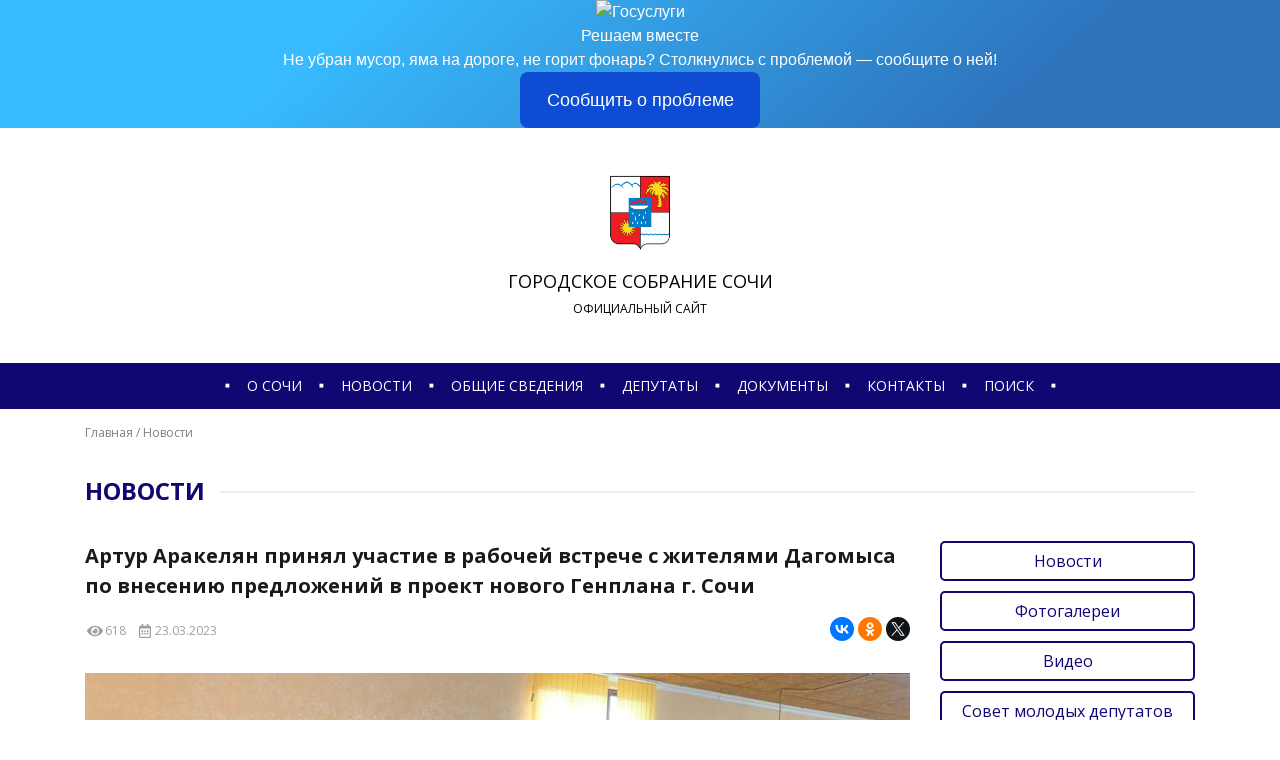

--- FILE ---
content_type: text/html; charset=UTF-8
request_url: https://gs-sochi.ru/artur-arakelyan-prinyal-uchastie-v-rabochej-vstreche-s-zhitelyami-dagomysa-po-vneseniyu-predlozhenij-v-proekt-novogo-genplana-g-sochi/
body_size: 11526
content:
<!DOCTYPE html>
<html lang="ru-RU" class="no-js">
<head>
    <meta charset="UTF-8" />
    <meta name="viewport" content="width=device-width, initial-scale=1.0" />
    
    <link rel="profile" href="https://gmpg.org/xfn/11" />
    
    <link rel="apple-touch-icon" sizes="180x180" href="/favicons/apple-touch-icon.png">
    <link rel="icon" type="image/png" sizes="32x32" href="/favicons/favicon-32x32.png">
    <link rel="icon" type="image/png" sizes="192x192" href="/favicons/android-chrome-192x192.png">
    <link rel="icon" type="image/png" sizes="16x16" href="/favicons/favicon-16x16.png">
    <link rel="manifest" href="/favicons/site.webmanifest">
    <link rel="mask-icon" href="/favicons/safari-pinned-tab.svg" color="#d80000">
    <link rel="shortcut icon" href="/favicons/favicon.ico">
    <meta name="apple-mobile-web-app-title" content="Городское Собрание Сочи">
    <meta name="application-name" content="Городское Собрание Сочи">
    <meta name="msapplication-TileColor" content="#ffffff">
    <meta name="msapplication-TileImage" content="/favicons/mstile-144x144.png">
    <meta name="msapplication-config" content="/favicons/browserconfig.xml">
    <meta name="theme-color" content="#ffffff">

    <link rel="preconnect" href="https://fonts.gstatic.com">
    <link href="https://fonts.googleapis.com/css2?family=Open+Sans:ital,wght@0,300;0,400;0,700;1,300;1,400;1,700&display=swap" rel="stylesheet"> 
    
    <script>(function(html){html.className = html.className.replace(/\bno-js\b/,'js')})(document.documentElement);</script>
<title>Артур Аракелян принял участие в рабочей встрече с жителями Дагомыса по внесению предложений в проект нового Генплана г. Сочи &#8212; Городское Собрание Сочи</title>
<link rel='dns-prefetch' href='//ajax.googleapis.com' />
<link rel='stylesheet' id='clear-css'  href='https://gs-sochi.ru/_assets/clear.css' type='text/css' media='all' />
<link rel='stylesheet' id='fancybox-jquery-fancybox-min-css'  href='https://gs-sochi.ru/_assets/fancybox/jquery.fancybox.min.css' type='text/css' media='all' />
<link rel='stylesheet' id='swiper-swiper-min-css'  href='https://gs-sochi.ru/_assets/swiper/swiper.min.css' type='text/css' media='all' />
<link rel='stylesheet' id='css-grid-css'  href='https://gs-sochi.ru/_assets/css-grid.css' type='text/css' media='all' />
<link rel='stylesheet' id='css-buttons-css'  href='https://gs-sochi.ru/_assets/css-buttons.css' type='text/css' media='all' />
<link rel='stylesheet' id='css-buttons-menu-css'  href='https://gs-sochi.ru/_assets/css-buttons-menu.css' type='text/css' media='all' />
<link rel='stylesheet' id='css-buttons-icons-css'  href='https://gs-sochi.ru/_assets/css-buttons-icons.css' type='text/css' media='all' />
<link rel='stylesheet' id='css-buttons-socials-css'  href='https://gs-sochi.ru/_assets/css-buttons-socials.css' type='text/css' media='all' />
<link rel='stylesheet' id='css-forms-css'  href='https://gs-sochi.ru/_assets/css-forms.css' type='text/css' media='all' />
<link rel='stylesheet' id='css-forms-fz-152-css'  href='https://gs-sochi.ru/_assets/css-forms-fz-152.css' type='text/css' media='all' />
<link rel='stylesheet' id='css-modals-css'  href='https://gs-sochi.ru/_assets/css-modals.css' type='text/css' media='all' />
<link rel='stylesheet' id='css-slider-swiper-css'  href='https://gs-sochi.ru/_assets/css-slider-swiper.css' type='text/css' media='all' />
<link rel='stylesheet' id='theme-typo-css'  href='https://gs-sochi.ru/_assets/theme-typo.css' type='text/css' media='all' />
<link rel='stylesheet' id='theme-main-css'  href='https://gs-sochi.ru/_assets/theme-main.css' type='text/css' media='all' />
<link rel='stylesheet' id='theme-main-header-2021-03-18-css'  href='https://gs-sochi.ru/_assets/theme-main-header-2021-03-18.css' type='text/css' media='all' />
<link rel='stylesheet' id='theme-main-footer-css'  href='https://gs-sochi.ru/_assets/theme-main-footer.css' type='text/css' media='all' />
<link rel='stylesheet' id='theme-main-menu-panel-css'  href='https://gs-sochi.ru/_assets/theme-main-menu-panel.css' type='text/css' media='all' />
<link rel='stylesheet' id='theme-main-menu-fixed-css'  href='https://gs-sochi.ru/_assets/theme-main-menu-fixed.css' type='text/css' media='all' />
<link rel='stylesheet' id='theme-iblocks-css'  href='https://gs-sochi.ru/_assets/theme-iblocks.css' type='text/css' media='all' />
<link rel='stylesheet' id='theme-iblock-contacts-form-css'  href='https://gs-sochi.ru/_assets/theme-iblock-contacts-form.css' type='text/css' media='all' />
<link rel='stylesheet' id='theme-iblock-links-css'  href='https://gs-sochi.ru/_assets/theme-iblock-links.css' type='text/css' media='all' />
<link rel='stylesheet' id='theme-navigation-css'  href='https://gs-sochi.ru/_assets/theme-navigation.css' type='text/css' media='all' />
<link rel='stylesheet' id='theme-pagination-css'  href='https://gs-sochi.ru/_assets/theme-pagination.css' type='text/css' media='all' />
<link rel='stylesheet' id='section-deputy-css'  href='https://gs-sochi.ru/_assets/section-deputy.css' type='text/css' media='all' />
<link rel='stylesheet' id='section-deputy-reception-css'  href='https://gs-sochi.ru/_assets/section-deputy-reception.css' type='text/css' media='all' />
<link rel='stylesheet' id='section-documents-css'  href='https://gs-sochi.ru/_assets/section-documents.css' type='text/css' media='all' />
<link rel='stylesheet' id='section-news-css'  href='https://gs-sochi.ru/_assets/section-news.css' type='text/css' media='all' />
<link rel='stylesheet' id='section-info-css'  href='https://gs-sochi.ru/_assets/section-info.css' type='text/css' media='all' />
<link rel='stylesheet' id='search-form-css'  href='https://gs-sochi.ru/_assets/search-form.css' type='text/css' media='all' />
<link rel="canonical" href="https://gs-sochi.ru/artur-arakelyan-prinyal-uchastie-v-rabochej-vstreche-s-zhitelyami-dagomysa-po-vneseniyu-predlozhenij-v-proekt-novogo-genplana-g-sochi/" />
<link rel='shortlink' href='https://gs-sochi.ru/?p=14568' />
<link rel="alternate" type="application/json+oembed" href="https://gs-sochi.ru/wp-json/oembed/1.0/embed?url=https%3A%2F%2Fgs-sochi.ru%2Fartur-arakelyan-prinyal-uchastie-v-rabochej-vstreche-s-zhitelyami-dagomysa-po-vneseniyu-predlozhenij-v-proekt-novogo-genplana-g-sochi%2F" />
<link rel="alternate" type="text/xml+oembed" href="https://gs-sochi.ru/wp-json/oembed/1.0/embed?url=https%3A%2F%2Fgs-sochi.ru%2Fartur-arakelyan-prinyal-uchastie-v-rabochej-vstreche-s-zhitelyami-dagomysa-po-vneseniyu-predlozhenij-v-proekt-novogo-genplana-g-sochi%2F&#038;format=xml" />
	<style type="text/css">
		.class_gwp_my_template_file {
			cursor:help;
		}
	</style>
	

    
</head>
<div style="background-color:#100773;">
<center>
<script src='https://pos.gosuslugi.ru/bin/script.min.js'></script> 
<style>
#js-show-iframe-wrapper{position:relative;display:flex;align-items:center;justify-content:center;width:100%;min-width:293px;max-width:100%;background:linear-gradient(138.4deg,#38bafe 26.49%,#2d73bc 79.45%);color:#fff;cursor:pointer}#js-show-iframe-wrapper .pos-banner-fluid *{box-sizing:border-box}#js-show-iframe-wrapper .pos-banner-fluid .pos-banner-btn_2{display:block;width:240px;min-height:56px;font-size:18px;line-height:24px;cursor:pointer;background:#0d4cd3;color:#fff;border:none;border-radius:8px;outline:0}#js-show-iframe-wrapper .pos-banner-fluid .pos-banner-btn_2:hover{background:#1d5deb}#js-show-iframe-wrapper .pos-banner-fluid .pos-banner-btn_2:focus{background:#2a63ad}#js-show-iframe-wrapper .pos-banner-fluid .pos-banner-btn_2:active{background:#2a63ad}@-webkit-keyframes fadeInFromNone{0%{display:none;opacity:0}1%{display:block;opacity:0}100%{display:block;opacity:1}}@keyframes fadeInFromNone{0%{display:none;opacity:0}1%{display:block;opacity:0}100%{display:block;opacity:1}}@font-face{font-family:LatoWebLight;src:url(https://pos.gosuslugi.ru/bin/fonts/Lato/fonts/Lato-Light.woff2) format("woff2"),url(https://pos.gosuslugi.ru/bin/fonts/Lato/fonts/Lato-Light.woff) format("woff"),url(https://pos.gosuslugi.ru/bin/fonts/Lato/fonts/Lato-Light.ttf) format("truetype");font-style:normal;font-weight:400}@font-face{font-family:LatoWeb;src:url(https://pos.gosuslugi.ru/bin/fonts/Lato/fonts/Lato-Regular.woff2) format("woff2"),url(https://pos.gosuslugi.ru/bin/fonts/Lato/fonts/Lato-Regular.woff) format("woff"),url(https://pos.gosuslugi.ru/bin/fonts/Lato/fonts/Lato-Regular.ttf) format("truetype");font-style:normal;font-weight:400}@font-face{font-family:LatoWebBold;src:url(https://pos.gosuslugi.ru/bin/fonts/Lato/fonts/Lato-Bold.woff2) format("woff2"),url(https://pos.gosuslugi.ru/bin/fonts/Lato/fonts/Lato-Bold.woff) format("woff"),url(https://pos.gosuslugi.ru/bin/fonts/Lato/fonts/Lato-Bold.ttf) format("truetype");font-style:normal;font-weight:400}@font-face{font-family:RobotoWebLight;src:url(https://pos.gosuslugi.ru/bin/fonts/Roboto/Roboto-Light.woff2) format("woff2"),url(https://pos.gosuslugi.ru/bin/fonts/Roboto/Roboto-Light.woff) format("woff"),url(https://pos.gosuslugi.ru/bin/fonts/Roboto/Roboto-Light.ttf) format("truetype");font-style:normal;font-weight:400}@font-face{font-family:RobotoWebRegular;src:url(https://pos.gosuslugi.ru/bin/fonts/Roboto/Roboto-Regular.woff2) format("woff2"),url(https://pos.gosuslugi.ru/bin/fonts/Roboto/Roboto-Regular.woff) format("woff"),url(https://pos.gosuslugi.ru/bin/fonts/Roboto/Roboto-Regular.ttf) format("truetype");font-style:normal;font-weight:400}@font-face{font-family:RobotoWebBold;src:url(https://pos.gosuslugi.ru/bin/fonts/Roboto/Roboto-Bold.woff2) format("woff2"),url(https://pos.gosuslugi.ru/bin/fonts/Roboto/Roboto-Bold.woff) format("woff"),url(https://pos.gosuslugi.ru/bin/fonts/Roboto/Roboto-Bold.ttf) format("truetype");font-style:normal;font-weight:400}@font-face{font-family:ScadaWebRegular;src:url(https://pos.gosuslugi.ru/bin/fonts/Scada/Scada-Regular.woff2) format("woff2"),url(https://pos.gosuslugi.ru/bin/fonts/Scada/Scada-Regular.woff) format("woff"),url(https://pos.gosuslugi.ru/bin/fonts/Scada/Scada-Regular.ttf) format("truetype");font-style:normal;font-weight:400}@font-face{font-family:ScadaWebBold;src:url(https://pos.gosuslugi.ru/bin/fonts/Scada/Scada-Bold.woff2) format("woff2"),url(https://pos.gosuslugi.ru/bin/fonts/Scada/Scada-Bold.woff) format("woff"),url(https://pos.gosuslugi.ru/bin/fonts/Scada/Scada-Bold.ttf) format("truetype");font-style:normal;font-weight:400}@font-face{font-family:Geometria;src:url(https://pos.gosuslugi.ru/bin/fonts/Geometria/Geometria.eot);src:url(https://pos.gosuslugi.ru/bin/fonts/Geometria/Geometria.eot?#iefix) format("embedded-opentype"),url(https://pos.gosuslugi.ru/bin/fonts/Geometria/Geometria.woff) format("woff"),url(https://pos.gosuslugi.ru/bin/fonts/Geometria/Geometria.ttf) format("truetype");font-weight:400;font-style:normal}@font-face{font-family:Geometria-ExtraBold;src:url(https://pos.gosuslugi.ru/bin/fonts/Geometria/Geometria-ExtraBold.eot);src:url(https://pos.gosuslugi.ru/bin/fonts/Geometria/Geometria-ExtraBold.eot?#iefix) format("embedded-opentype"),url(https://pos.gosuslugi.ru/bin/fonts/Geometria/Geometria-ExtraBold.woff) format("woff"),url(https://pos.gosuslugi.ru/bin/fonts/Geometria/Geometria-ExtraBold.ttf) format("truetype");font-weight:900;font-style:normal}
</style>

<style>
#js-show-iframe-wrapper .bf-2{position:relative;display:grid;grid-template-columns:var(--pos-banner-fluid-2_grid-template-columns);grid-template-rows:var(--pos-banner-fluid-2grid-template-rows);width:100%;max-width:1060px;font-family:LatoWeb,sans-serif;box-sizing:border-box}#js-show-iframe-wrapper .bf-2decor{grid-column:var(--pos-banner-fluid-2decor-grid-column);grid-row:var(--pos-banner-fluid-2decor-grid-row);padding:var(--pos-banner-fluid-2decor-padding);background:var(--pos-banner-fluid-2bg-url) var(--pos-banner-fluid-2bg-position) no-repeat;background-size:var(--pos-banner-fluid-2bg-size)}#js-show-iframe-wrapper .bf-2logo-wrap{position:absolute;top:var(--pos-banner-fluid-2logo-wrap-top);bottom:var(--pos-banner-fluid-2logo-wrap-bottom);right:0;display:flex;flex-direction:column;align-items:flex-end;padding:var(--pos-banner-fluid-2logo-wrap-padding);background:#2d73bc;border-radius:var(--pos-banner-fluid-2logo-wrap-border-radius)}#js-show-iframe-wrapper .bf-2logo{width:128px}#js-show-iframe-wrapper .bf-2slogan{font-family:LatoWebBold,sans-serif;font-size:var(--pos-banner-fluid-2slogan-font-size);line-height:var(--pos-banner-fluid-2slogan-line-height);color:#fff}#js-show-iframe-wrapper .bf-2content{padding:var(--pos-banner-fluid-2content-padding)}#js-show-iframe-wrapper .bf-2description{display:flex;flex-direction:column;margin-bottom:24px}#js-show-iframe-wrapper .bf-2text{margin-bottom:12px;font-size:24px;line-height:32px;font-family:LatoWebBold,sans-serif;color:#fff}#js-show-iframe-wrapper .bf-2text_small{margin-bottom:0;font-size:16px;line-height:24px;font-family:LatoWeb,sans-serif}#js-show-iframe-wrapper .bf-2_btn-wrap{display:flex;align-items:center;justify-content:center}
</style >
<div id='js-show-iframe-wrapper'>
  <div class='pos-banner-fluid bf-2'>

    <div class='bf-2__decor'>
      <div class='bf-2__logo-wrap'>
        <img style="width: 50%;"
          class='bf-2__logo'
          src='https://pos.gosuslugi.ru/bin/banner-fluid/gosuslugi-logo.svg'
          alt='Госуслуги'
        />
        <div class='bf-2__slogan'>Решаем вместе</div >
      </div >
    </div >
    <div class='bf-2__content'>

      <div class='bf-2__description'>
          <span class='bf-2__text'>
            Не убран мусор, яма на дороге, не горит фонарь?
          </span >
        <span class='bf-2_text bf-2_text_small'>
            Столкнулись с проблемой&nbsp;— сообщите о ней!
          </span >
      </div >

      <div class='bf-2__btn-wrap'>
        <!-- pos-banner-btn_2 не удалять; другие классы не добавлять -->
        <button
          class='pos-banner-btn_2'
          type='button'
        >Сообщить о проблеме
        </button >
      </div >

    </div >

  </div >
</div >
<script>

(function(){
"use strict";function ownKeys(e,t){var o=Object.keys(e);if(Object.getOwnPropertySymbols){var n=Object.getOwnPropertySymbols(e);if(t)n=n.filter(function(t){return Object.getOwnPropertyDescriptor(e,t).enumerable});o.push.apply(o,n)}return o}function objectSpread(e){for(var t=1;t<arguments.length;t++){var o=null!=arguments[t]?arguments[t]:{};if(t%2)ownKeys(Object(o),true).forEach(function(t){_defineProperty(e,t,o[t])});else if(Object.getOwnPropertyDescriptors)Object.defineProperties(e,Object.getOwnPropertyDescriptors(o));else ownKeys(Object(o)).forEach(function(t){Object.defineProperty(e,t,Object.getOwnPropertyDescriptor(o,t))})}return e}function _defineProperty(e,t,o){if(t in e)Object.defineProperty(e,t,{value:o,enumerable:true,configurable:true,writable:true});else e[t]=o;return e}var POS_PREFIX_2="--pos-banner-fluid-2_",posOptionsInitial={"grid-template-columns":"100%","grid-template-rows":"310px auto","decor-grid-column":"initial","decor-grid-row":"initial","decor-padding":"30px 30px 0 30px","bg-url":"url('https://pos.gosuslugi.ru/bin/banner-fluid/2/banner-fluid-bg-2-small.svg')","bg-position":"calc(10% + 64px) calc(100% - 20px)","bg-size":"cover","content-padding":"0 30px 30px 30px","slogan-font-size":"20px","slogan-line-height":"32px","logo-wrap-padding":"20px 30px 30px 40px","logo-wrap-top":"0","logo-wrap-bottom":"initial","logo-wrap-border-radius":"0 0 0 80px"},setStyles=function(e,t){Object.keys(e).forEach(function(o){t.style.setProperty(POS_PREFIX_2+o,e[o])})},removeStyles=function(e,t){Object.keys(e).forEach(function(e){t.style.removeProperty(POS_PREFIX_2+e)})};function changePosBannerOnResize(){var e=document.documentElement,t=_objectSpread({},posOptionsInitial),o=document.getElementById("js-show-iframe-wrapper"),n=o?o.offsetWidth:document.body.offsetWidth;if(n>405)t["slogan-font-size"]="24px",t["logo-wrap-padding"]="30px 50px 30px 70px";if(n>500)t["grid-template-columns"]="min-content 1fr",t["grid-template-rows"]="100%",t["decor-grid-column"]="2",t["decor-grid-row"]="1",t["decor-padding"]="30px 30px 30px 0",t["content-padding"]="30px",t["bg-position"]="0% calc(100% - 70px)",t["logo-wrap-padding"]="30px 30px 24px 40px",t["logo-wrap-top"]="initial",t["logo-wrap-bottom"]="0",t["logo-wrap-border-radius"]="80px 0 0 0";if(n>585)t["bg-position"]="0% calc(100% - 6px)";if(n>800)t["bg-url"]="url('https://pos.gosuslugi.ru/bin/banner-fluid/2/banner-fluid-bg-2.svg')",t["bg-position"]="0% center";if(n>1020)t["slogan-font-size"]="32px",t["line-height"]="40px",t["logo-wrap-padding"]="30px 30px 24px 50px";setStyles(t,e)}changePosBannerOnResize(),window.addEventListener("resize",changePosBannerOnResize),window.onunload=function(){var e=document.documentElement;window.removeEventListener("resize",changePosBannerOnResize),removeStyles(posOptionsInitial,e)};
})()
</script>
 <script>Widget("https://pos.gosuslugi.ru/form", 359632)</script>
 </div>
<!--<a href="http://www.krasnodar.izbirkom.ru/edinyy-den-golosovaniya/edg-2025/" target="_blank"><img width="100%" src="https://gs-sochi.ru/wp-content/uploads/2025/06/ban.jpeg"></a>-->

<body id="top" class="post-template-default single single-post postid-14568 single-format-standard">
    
    
    <div id="site-wrapper" class="site">
        
        
        <nav id="navbar-fixed" class="navbar" role="navigation">
            <div class="container">
                
                
                <a class="logo" href="/">
                    <img src="https://gs-sochi.ru/wp-content/themes/gss/img/sochi-color.png" alt="Гербъ!" />
                </a>
                
                
                <nav class="menu-box">
                    <a class="sqr">&#9632;</a><a class="menu-item" href="https://gs-sochi.ru/o-sochi/">О сочи</a><a class="sqr">&#9632;</a><a class="menu-item" href="https://gs-sochi.ru/novosti/">Новости</a><a class="sqr">&#9632;</a><a class="menu-item" href="https://gs-sochi.ru/struktura-gorodskogo-sobraniya-sochi/">Общие сведения</a><a class="sqr">&#9632;</a><a class="menu-item" href="https://gs-sochi.ru/deputaty/">Депутаты</a><a class="sqr">&#9632;</a><a class="menu-item" href="https://gs-sochi.ru/resheniya">Документы</a><a class="sqr">&#9632;</a><a class="menu-item" href="https://gs-sochi.ru/kontakty/">Контакты</a><a class="sqr">&#9632;</a><a class="menu-item search-menu-item">Поиск</a><a class="sqr">&#9632;</a>                </nav>
                
                
                <button class="btn btn-menu">
                    <span class="icon-bar"></span> 
                </button>
                
                
                <button class="btn btn-search">
                    <svg aria-hidden="true" role="img" xmlns="http://www.w3.org/2000/svg" viewBox="0 0 512 512">
                        <path d="M505 442.7L405.3 343c-4.5-4.5-10.6-7-17-7H372c27.6-35.3 44-79.7 44-128C416 93.1 322.9 0 208 0S0 93.1 0 208s93.1 208 208 208c48.3 0 92.7-16.4 128-44v16.3c0 6.4 2.5 12.5 7 17l99.7 99.7c9.4 9.4 24.6 9.4 33.9 0l28.3-28.3c9.4-9.4 9.4-24.6.1-34zM208 336c-70.7 0-128-57.2-128-128 0-70.7 57.2-128 128-128 70.7 0 128 57.2 128 128 0 70.7-57.2 128-128 128z" class=""></path>
                    </svg>
                </button>
                
                
            </div>
        </nav><!-- #navbar-fixed -->
        
        
        
        <div id="menu-panel-backdrop"></div>
        <div id="menu-panel" class="menu-panel">

            <div class="modal-header">
                <button type="button" class="btn-close" data-dismiss="modal" aria-label="Закрыть меню"></button>
                <div class="modal-title">
                    Меню
                </div>
            </div>

            <div class="modal-body">

                <nav class="menu-box">
                    <div class="links-group"><div class="title">О сочи</div><div class="links"><a class="menu-item link" href="https://gs-sochi.ru/o-sochi/">Сочи сегодня</a><a class="menu-item link no-link">Почетные граждане</a><a class="menu-item link" href="https://gs-sochi.ru/kontakty/istoriya-sochi/">История Сочи</a></div></div>                    <div class="links-group"><div class="title">Новости</div><div class="links"><a class="menu-item link" href="https://gs-sochi.ru/novosti/">Новости</a><a class="menu-item link" href="https://gs-sochi.ru/category/fotogalerei/">Фотогалереи</a><a class="menu-item link" href="https://gs-sochi.ru/category/video/">Видео</a><a class="menu-item link" href="https://gs-sochi.ru/category/sovet-molodyh-deputatov/">Совет молодых депутатов</a><a class="menu-item link" href="https://gs-sochi.ru/category/smi-o-nas-smi-o/">СМИ о нас</a></div></div>                    <div class="links-group"><div class="title">Сведения</div><div class="links"><a class="menu-item link" href="https://gs-sochi.ru/struktura-gorodskogo-sobraniya-sochi/">Структура Городского Собрания Сочи</a><a class="menu-item link" href="https://zakupki.gov.ru/epz/order/extendedsearch/results.html?searchString=2366023290" target="_blank">Закупки</a><a class="menu-item link" href="https://gs-sochi.ru/protivodejstvie-korrupczii/">Противодействие коррупции</a><a class="menu-item link" href="https://gs-sochi.ru/kontakty/">Контакты</a></div></div>                    <div class="links-group"><div class="title">Депутаты</div><div class="links"><a class="menu-item link" href="https://gs-sochi.ru/deputaty/">Депутаты Городского Собрания Сочи</a><a class="menu-item link" href="https://gs-sochi.ru/deputaty-po-okrugam/">Избирательные округа</a><a class="menu-item link" href="https://gs-sochi.ru/deputaty-po-komitetam/">Комитеты</a><a class="menu-item link" href="https://gs-sochi.ru/grafik-priema-deputatov/">График приема</a></div></div>                    <div class="links-group"><div class="title">Документы</div><div class="links"><a class="menu-item link" href="https://gs-sochi.ru/ustav-sochi/">Устав Сочи</a><a class="menu-item link" href="https://gs-sochi.ru/kalendar-sessij/">Календарь проведения сессий</a><a class="menu-item link" href="https://gs-sochi.ru/povestki-sessij/">Повестки сессий</a><a class="menu-item link" href="https://gs-sochi.ru/resheniya">Решения</a><a class="menu-item link" href="https://gs-sochi.ru/reglament/">Регламент работы Городского Собрания Сочи</a></div></div>                </nav>

                                                

            </div><!-- .modal-body -->

        </div><!-- #menu-panel -->
        
        
        
        <header class="site-header">
            
            <div class="blackout">
                
               
                <button class="btn btn-menu">
                    <div class="icon-bar"></div> 
                </button>
                
                
                
                <button class="btn btn-search">
                    <svg aria-hidden="true" role="img" xmlns="http://www.w3.org/2000/svg" viewBox="0 0 512 512">
                        <path d="M505 442.7L405.3 343c-4.5-4.5-10.6-7-17-7H372c27.6-35.3 44-79.7 44-128C416 93.1 322.9 0 208 0S0 93.1 0 208s93.1 208 208 208c48.3 0 92.7-16.4 128-44v16.3c0 6.4 2.5 12.5 7 17l99.7 99.7c9.4 9.4 24.6 9.4 33.9 0l28.3-28.3c9.4-9.4 9.4-24.6.1-34zM208 336c-70.7 0-128-57.2-128-128 0-70.7 57.2-128 128-128 70.7 0 128 57.2 128 128 0 70.7-57.2 128-128 128z" class=""></path>
                    </svg>
                </button>
                
                
                
                <a class="main-logo" href="/">
                    <div class="logo">
                        <img class="img-height-100" src="https://gs-sochi.ru/wp-content/themes/gss/img/sochi-color.png" alt="Гербъ!" />
                    </div>
                    <div class="title">
                        Городское Собрание Сочи
                    </div>
                    <div class="subtitle">
                        Официальный сайт
                    </div>
                </a>

                
                
                <nav class="main-menu">
                    <a class="sqr">&#9632;</a><a class="menu-item" href="https://gs-sochi.ru/o-sochi/">О сочи</a><a class="sqr">&#9632;</a><a class="menu-item" href="https://gs-sochi.ru/novosti/">Новости</a><a class="sqr">&#9632;</a><a class="menu-item" href="https://gs-sochi.ru/struktura-gorodskogo-sobraniya-sochi/">Общие сведения</a><a class="sqr">&#9632;</a><a class="menu-item" href="https://gs-sochi.ru/deputaty/">Депутаты</a><a class="sqr">&#9632;</a><a class="menu-item" href="https://gs-sochi.ru/resheniya">Документы</a><a class="sqr">&#9632;</a><a class="menu-item" href="https://gs-sochi.ru/kontakty/">Контакты</a><a class="sqr">&#9632;</a><a class="menu-item search-menu-item">Поиск</a><a class="sqr">&#9632;</a>                </nav>
                
                
                <div id="search-form-position">
                    <div id="search-form-container">
                        <div class="container">
                                
    <form class="search-form" action="/" method="get">
        <div role="search" class="search-wrapper">
            <div class="search-input">
                <input class="form-control" type="text" value="" name="s" autocomplete="off" placeholder="Введите запрос">
            </div>
            <div class="search-submit">
                <button class="btn btn-blue-frame" type="submit">
                    Найти
                </button>
            </div>
        </div>
    </form>
                            </div>
                    </div>
                </div>
                
                
                
                                
            </div>
            
        </header><!-- .site-header -->

                
    

<main id="iblock-post" class="iblock iblock-page sidebar-right" role="main">

    <div class="container">
        
        
        <div class="row">
            <div class="col col-header">
                <div class="breadcrumbs-box">
                    <div class="breadcrumbs" itemscope="" itemtype="http://schema.org/BreadcrumbList"><span itemprop="itemListElement" itemscope="" itemtype="http://schema.org/ListItem"><a href="https://gs-sochi.ru" itemprop="item"><span itemprop="name">Главная</span></a><meta itemprop="position" content="1"></span><span class="separator"> / </span><span itemprop="itemListElement" itemscope="" itemtype="http://schema.org/ListItem"><a href="https://gs-sochi.ru/novosti/" itemprop="item"><span itemprop="name">Новости</span></a><meta itemprop="position" content="2"></span></div>                </div>
                <div class="title-box">
                    <span class="title">
                        Новости                    </span>
                </div>
                
            </div>
        </div>
        
        
        
        <div class="row">
            <div class="col col-sidebar">
                
                <aside class="sidebar">
                    
<div class="sidebar-content">
    
    <div class="links-box">
        
        <a href="https://gs-sochi.ru/novosti/" class="btn btn-blue-frame btn-block">Новости</a><a href="https://gs-sochi.ru/category/fotogalerei/" class="btn btn-blue-frame btn-block">Фотогалереи</a><a href="https://gs-sochi.ru/category/video/" class="btn btn-blue-frame btn-block">Видео</a><a href="https://gs-sochi.ru/category/sovet-molodyh-deputatov/" class="btn btn-blue-frame btn-block">Совет молодых депутатов</a><a href="https://gs-sochi.ru/category/smi-o-nas-smi-o/" class="btn btn-blue-frame btn-block">СМИ о нас</a>        <br>
        <a href="#iblock-contacts-form" class="btn btn-red-fill btn-block btn-scroll-to">
            <svg xmlns="http://www.w3.org/2000/svg" viewBox="0 0 512 512">
            <path d="M494.586 164.516c-4.697-3.883-111.723-89.95-135.251-108.657C337.231 38.191 299.437 0 256 0c-43.205 0-80.636 37.717-103.335 55.859-24.463 19.45-131.07 105.195-135.15 108.549A48.004 48.004 0 0 0 0 201.485V464c0 26.51 21.49 48 48 48h416c26.51 0 48-21.49 48-48V201.509a48 48 0 0 0-17.414-36.993zM464 458a6 6 0 0 1-6 6H54a6 6 0 0 1-6-6V204.347c0-1.813.816-3.526 2.226-4.665 15.87-12.814 108.793-87.554 132.364-106.293C200.755 78.88 232.398 48 256 48c23.693 0 55.857 31.369 73.41 45.389 23.573 18.741 116.503 93.493 132.366 106.316a5.99 5.99 0 0 1 2.224 4.663V458zm-31.991-187.704c4.249 5.159 3.465 12.795-1.745 16.981-28.975 23.283-59.274 47.597-70.929 56.863C336.636 362.283 299.205 400 256 400c-43.452 0-81.287-38.237-103.335-55.86-11.279-8.967-41.744-33.413-70.927-56.865-5.21-4.187-5.993-11.822-1.745-16.981l15.258-18.528c4.178-5.073 11.657-5.843 16.779-1.726 28.618 23.001 58.566 47.035 70.56 56.571C200.143 320.631 232.307 352 256 352c23.602 0 55.246-30.88 73.41-45.389 11.994-9.535 41.944-33.57 70.563-56.568 5.122-4.116 12.601-3.346 16.778 1.727l15.258 18.526z"></path>
            </svg>
            Онлайн-приемная
        </a>
    </div>

    <div class="news-box">
        
        <a class="news-link" href="https://gs-sochi.ru/zaur-husht-elizaveta-zhukova-i-artur-petrosyan-pozdravili-s-95-letnim-yubileem-zhitelniczu-mkr-golovinka-vdovu-veterana-velikoj-otechestvennoj-vojny-elenu-savichevu/">Заур Хушт, Елизавета Жукова и Артур Петросян поздравили с 95-летним юбилеем жительницу мкр. Головинка, вдову ветерана Великой Отечественной войны Елену Савичеву</a><a class="news-link" href="https://gs-sochi.ru/roman-kiryushin-prinyal-uchastie-vo-vserossijskoj-blagotvoritelnoj-akczii-elka-zhelanij-ispolniv-mechtu-devyatiletnego-garika-aramyancza/">Роман Кирюшин принял участие во Всероссийской благотворительной акции «Елка желаний», исполнив мечту девятилетнего Гарика Арамянца</a><a class="news-link" href="https://gs-sochi.ru/sochinskaya-komanda-kvn-blagodarit-elizavetu-zhukovu-za-sponsorskuyu-pomoshh/">Сочинская команда КВН благодарит Елизавету Жукову за спонсорскую помощь</a><a class="news-link" href="https://gs-sochi.ru/uchastnik-svo-nikolaj-barabash-vyrazil-blagodarnost-deputatu-ulyane-katrichenko-za-okazannuyu-pomoshh/">Участник СВО Николай Барабаш выразил благодарность депутату Ульяне Катриченко за оказанную помощь</a><a class="news-link" href="https://gs-sochi.ru/predsedatel-gorsobraniya-sochi-viktor-filonov-pozdravil-s-dnem-rozhdeniya-predsedatelya-kontrolno-schyotnoj-palaty-kurorta-vasilisu-bolshakovu/">Председатель Горсобрания Сочи Виктор Филонов поздравил с днем рождения председателя Контрольно-счётной палаты курорта Василису Большакову</a>
    </div>
    
</div>                </aside>
                
            </div>
            <div class="col col-content">

                
<article id="post-14568" class="post-content entry-content post-14568 post type-post status-publish format-standard has-post-thumbnail hentry category-novosti">

    <div class="title">
        Артур Аракелян принял участие в рабочей встрече с жителями Дагомыса по внесению предложений в проект нового Генплана г. Сочи    </div>
    
    <div class="header">
        <div class="meta">
            <div class="views">
                618            </div>
            <div class="date">
                23.03.2023            </div>
        </div>
        <div class="share">
            <script src="https://yastatic.net/share2/share.js"></script>
            <div class="ya-share2" data-curtain data-shape="round" data-services="vkontakte,facebook,odnoklassniki,twitter"></div>
        </div>
    </div>
    
    
        <div class="thumb">
            <img src="https://gs-sochi.ru/wp-content/uploads/2023/03/image-22-03-23-12-07-1-1-825x464.jpeg" srcset="https://gs-sochi.ru/wp-content/uploads/2023/03/image-22-03-23-12-07-1-1-290x163.jpeg 290w, https://gs-sochi.ru/wp-content/uploads/2023/03/image-22-03-23-12-07-1-1-382x215.jpeg 382w, https://gs-sochi.ru/wp-content/uploads/2023/03/image-22-03-23-12-07-1-1-545x307.jpeg 545w, https://gs-sochi.ru/wp-content/uploads/2023/03/image-22-03-23-12-07-1-1-510x287.jpeg 510w, https://gs-sochi.ru/wp-content/uploads/2023/03/image-22-03-23-12-07-1-1-335x188.jpeg 335w, https://gs-sochi.ru/wp-content/uploads/2023/03/image-22-03-23-12-07-1-1-217x122.jpeg 217w, https://gs-sochi.ru/wp-content/uploads/2023/03/image-22-03-23-12-07-1-1-262x147.jpeg 262w, https://gs-sochi.ru/wp-content/uploads/2023/03/image-22-03-23-12-07-1-1-330x186.jpeg 330w, https://gs-sochi.ru/wp-content/uploads/2023/03/image-22-03-23-12-07-1-1-350x197.jpeg 350w, https://gs-sochi.ru/wp-content/uploads/2023/03/image-22-03-23-12-07-1-1-690x388.jpeg 690w, https://gs-sochi.ru/wp-content/uploads/2023/03/image-22-03-23-12-07-1-1-825x464.jpeg 825w, https://gs-sochi.ru/wp-content/uploads/2023/03/image-22-03-23-12-07-1-1-1110x624.jpeg 1110w" sizes="(max-width: 412px) 382px, (max-width: 575px) 545px, (max-width: 767px) 510px, (max-width: 1199px) 690px, 825px" alt="Артур Аракелян принял участие в рабочей встрече с жителями Дагомыса по внесению предложений в проект нового Генплана г. Сочи">        </div>
    
            
    <div>
<p>Депутат Городского Собрания Сочи по избирательному округу «Дагомысский», член ВПП «Единая Россия» Артур Аракелян  принял участие в рабочей встрече с жителями Дагомыса. Во встрече по обсуждению проекта Генплана приняли участие представители департамента архитектуры и градостроительства администрации Сочи, администрации Лазаревского района и главы администраций сельских округов.</p>
<p>«По закону, проект Генплана будет направлен в администрацию Краснодарского края и Правительство, где отраслевые министерства и ведомства будут его изучать и корректировать. Только когда пройдут все согласовательные процедуры и когда будут рассмотрены и учтены все пожелания, проект Генерального плана развития Сочи будет вынесен на сессию Горсобрания. Принятие нового Генплана  планируется осенью текущего года», &#8212; сказал Артур Аракелян.</p>
<p><img loading="lazy" class="alignnone size-full wp-image-14569" src="https://gs-sochi.ru/wp-content/uploads/2023/03/image-22-03-23-12-07-3.jpeg" alt="" width="1280" height="960" srcset="https://gs-sochi.ru/wp-content/uploads/2023/03/image-22-03-23-12-07-3.jpeg 1280w, https://gs-sochi.ru/wp-content/uploads/2023/03/image-22-03-23-12-07-3-300x225.jpeg 300w, https://gs-sochi.ru/wp-content/uploads/2023/03/image-22-03-23-12-07-3-1024x768.jpeg 1024w, https://gs-sochi.ru/wp-content/uploads/2023/03/image-22-03-23-12-07-3-768x576.jpeg 768w, https://gs-sochi.ru/wp-content/uploads/2023/03/image-22-03-23-12-07-3-100x75.jpeg 100w" sizes="(max-width: 1280px) 100vw, 1280px" />  <img loading="lazy" class="alignnone size-full wp-image-14571" src="https://gs-sochi.ru/wp-content/uploads/2023/03/image-22-03-23-12-07.jpeg" alt="" width="1280" height="960" srcset="https://gs-sochi.ru/wp-content/uploads/2023/03/image-22-03-23-12-07.jpeg 1280w, https://gs-sochi.ru/wp-content/uploads/2023/03/image-22-03-23-12-07-300x225.jpeg 300w, https://gs-sochi.ru/wp-content/uploads/2023/03/image-22-03-23-12-07-1024x768.jpeg 1024w, https://gs-sochi.ru/wp-content/uploads/2023/03/image-22-03-23-12-07-768x576.jpeg 768w, https://gs-sochi.ru/wp-content/uploads/2023/03/image-22-03-23-12-07-100x75.jpeg 100w" sizes="(max-width: 1280px) 100vw, 1280px" /></p>
</div>
    
</article><!-- article#post-14568 -->                
            </div>            
        </div>
        
        
        
    <nav class="navigation prevnext" role="navigation" aria-label="Навигация по записям">
        <div class="screen-reader-text">Навигация по новостям</div>
        <div class="nav-links">
            <div class="nav-prev"><a class="btn btn-blue-frame btn-sm btn-nav" title="С Днём работников гидрометеорологической службы и Всемирным днём метеорологии!" href="https://gs-sochi.ru/s-dnyom-rabotnikov-gidrometeorologicheskoj-sluzhby-i-vsemirnym-dnyom-meteorologii/">Предыдущая</a></div>
            <div class="nav-next"><a class="btn btn-blue-frame btn-sm btn-nav" title="В Городском Собрании Сочи прошел комитет по финансово-бюджетной, налоговой и экономической политике и стратегическому развитию" href="https://gs-sochi.ru/v-gorodskom-sobranii-sochi-proshel-komitet-po-finansovo-byudzhetnoj-nalogovoj-i-ekonomicheskoj-politike-i-strategicheskomu-razvitiyu-47/">Следующая</a></div>
        </div><!-- .nav-links -->
    </nav>        
        
    </div>

</main><!-- main -->




<aside id="iblock-links" class="iblock iblock-links">
    <div class="container">
        <div class="iblock-content">
            
            <div class="swiper-container">
                <div class="swiper-wrapper">

                                        
                        <div class="swiper-slide">

                            <a class="link-box" target="_blank" href="http://www.sochiadm.ru/" title="Администрация города-курорта Сочи">
                                <div class="thumb">
                                    <img src="https://gs-sochi.ru/wp-content/uploads/2021/01/gerb-sochi-85x100.png" alt="">
                                </div>
                                <div class="title">Администрация города-курорта Сочи</div>
                            </a>

                        </div>
                    
                                        
                        <div class="swiper-slide">

                            <a class="link-box" target="_blank" href="http://www.kubzsk.ru/" title="Законодательное Собрание Краснодарского края">
                                <div class="thumb">
                                    <img src="https://gs-sochi.ru/wp-content/uploads/2021/01/gerb-krasnodarskogo-kraya-81x100.png" alt="">
                                </div>
                                <div class="title">Законодательное Собрание Краснодарского края</div>
                            </a>

                        </div>
                    
                                        
                        <div class="swiper-slide">

                            <a class="link-box" target="_blank" href="http://www.duma.gov.ru/" title="Государственная дума">
                                <div class="thumb">
                                    <img src="https://gs-sochi.ru/wp-content/uploads/2021/01/gosudarstvennaya-duma-100x100.png" alt="">
                                </div>
                                <div class="title">Государственная дума</div>
                            </a>

                        </div>
                    
                                        
                        <div class="swiper-slide">

                            <a class="link-box" target="_blank" href="http://www.kremlin.ru/" title="Президент России">
                                <div class="thumb">
                                    <img src="https://gs-sochi.ru/wp-content/uploads/2021/01/prezident-rossii-100x100.png" alt="">
                                </div>
                                <div class="title">Президент России</div>
                            </a>

                        </div>
                    
                                        
                        <div class="swiper-slide">

                            <a class="link-box" target="_blank" href="http://er.ru/" title="Сайт партии Единая Россия">
                                <div class="thumb">
                                    <img src="https://gs-sochi.ru/wp-content/uploads/2021/01/edinaya-rossiya-79x100.png" alt="">
                                </div>
                                <div class="title">Сайт партии Единая Россия</div>
                            </a>

                        </div>
                    
                                        
                        <div class="swiper-slide">

                            <a class="link-box" target="_blank" href="https://kubkprf.ru/" title="Сайт Краснодарского краевого отделения КПРФ">
                                <div class="thumb">
                                    <img src="https://gs-sochi.ru/wp-content/uploads/2023/10/kprf-98x100.jpg" alt="">
                                </div>
                                <div class="title">Сайт Краснодарского краевого отделения КПРФ</div>
                            </a>

                        </div>
                    
                                        
                        <div class="swiper-slide">

                            <a class="link-box" target="_blank" href="http://www.youtube.com/user/GSSochi" title="Портал государственных и муниципальных услуг">
                                <div class="thumb">
                                    <img src="https://gs-sochi.ru/wp-content/uploads/2021/01/gosuslugi-100x100.jpg" alt="">
                                </div>
                                <div class="title">Портал государственных и муниципальных услуг</div>
                            </a>

                        </div>
                    
                                        
                        <div class="swiper-slide">

                            <a class="link-box" target="_blank" href="https://mpsochi.ru/" title="Молодежный парламент города Сочи">
                                <div class="thumb">
                                    <img src="https://gs-sochi.ru/wp-content/uploads/2022/06/mp1-100x71.jpg" alt="">
                                </div>
                                <div class="title">Молодежный парламент города Сочи</div>
                            </a>

                        </div>
                    
                                        
                </div>
            </div><!-- .swiper-container -->
            
            <div class="swiper-pagination"></div>
            <div class="swiper-button-prev"></div>
            <div class="swiper-button-next"></div>        
        </div>
    </div>
</aside><!-- #iblock-links -->


<aside id="iblock-contacts-form" class="iblock iblock-contacts-form">
    <div class="container">
        <div class="form-box">
            <div class="title">
                Онлайн-приемная
           </div>
            <form method="post">
                <div class="form-group required">
                    <input type="text" name="name1" value="" class="form-control name1" placeholder="Фамилия *">
                </div>
                <div class="form-group required">
                    <input type="text" name="name2" value="" class="form-control name2" placeholder="Имя *">
                </div>
                <div class="form-group">
                    <input type="text" name="name3" value="" class="form-control name3" placeholder="Отчество">
                </div>
                <div class="form-group">
                    <input type="text" name="phone" value="" class="form-control phone" placeholder="Контактный телефон">
                </div>
                <div class="form-group required">
                    <input type="text" name="email" value="" class="form-control email" placeholder="Email *">
                </div>
                <div class="form-group">
                    <textarea name="address" value="" class="form-control address" placeholder="Почтовый адрес (с индексом)"></textarea>
                </div>                
                <div class="form-group required">
                    <input type="text" name="theme" value="" class="form-control theme" placeholder="Тема обращения *">
                </div>
                <div class="form-group required">
                    <textarea name="comment" value="" class="form-control comment" placeholder="Текст обращения *"></textarea>
                </div>            
                <button type="submit" class="btn btn-red-fill">Задать вопрос</button>
            </form>
        </div>
    </div>
    <div class="alert-box">
        Или обратитесь по телефону: <a target="_blank" class="phone" title="Позвонить" href="tel:+78624480039+7862448002988622624578">+7(862)448-00-39; +7 (862) 448-00-29; факс: 8(862)262-45-78</a>    </div>
</aside><!-- #iblock-contacts-form -->


<footer class="site-footer">
    
    <div class="container">
        <div class="row">
            <div class="col col-logo">

                <a class="footer-logo" href="/">
                    <div class="logo">
                        <img class="img-height-100" src="https://gs-sochi.ru/wp-content/themes/gss/img/sochi-color.png" alt="Гербъ!" />
                    </div>
                    <div class="title">
                        Городское Собрание<br>Сочи
                    </div>
                </a>
                
            </div> 
            <div class="col col-links">
                <div class="row">
                    <div class="col">
                        <div class="links-group"><div class="title">О сочи</div><div class="links"><a class="menu-item link" href="https://gs-sochi.ru/o-sochi/">Сочи сегодня</a><a class="menu-item link no-link">Почетные граждане</a><a class="menu-item link" href="https://gs-sochi.ru/kontakty/istoriya-sochi/">История Сочи</a></div></div>                    </div>
                    <div class="col">
                        <div class="links-group"><div class="title">Новости</div><div class="links"><a class="menu-item link" href="https://gs-sochi.ru/novosti/">Новости</a><a class="menu-item link" href="https://gs-sochi.ru/category/fotogalerei/">Фотогалереи</a><a class="menu-item link" href="https://gs-sochi.ru/category/video/">Видео</a><a class="menu-item link" href="https://gs-sochi.ru/category/sovet-molodyh-deputatov/">Совет молодых депутатов</a><a class="menu-item link" href="https://gs-sochi.ru/category/smi-o-nas-smi-o/">СМИ о нас</a></div></div>                    </div>
                    <div class="col">
                        <div class="links-group"><div class="title">Сведения</div><div class="links"><a class="menu-item link" href="https://gs-sochi.ru/struktura-gorodskogo-sobraniya-sochi/">Структура Городского Собрания Сочи</a><a class="menu-item link" href="https://zakupki.gov.ru/epz/order/extendedsearch/results.html?searchString=2366023290" target="_blank">Закупки</a><a class="menu-item link" href="https://gs-sochi.ru/protivodejstvie-korrupczii/">Противодействие коррупции</a><a class="menu-item link" href="https://gs-sochi.ru/kontakty/">Контакты</a></div></div>                    </div>
                    <div class="col">
                        <div class="links-group"><div class="title">Депутаты</div><div class="links"><a class="menu-item link" href="https://gs-sochi.ru/deputaty/">Депутаты Городского Собрания Сочи</a><a class="menu-item link" href="https://gs-sochi.ru/deputaty-po-okrugam/">Избирательные округа</a><a class="menu-item link" href="https://gs-sochi.ru/deputaty-po-komitetam/">Комитеты</a><a class="menu-item link" href="https://gs-sochi.ru/grafik-priema-deputatov/">График приема</a></div></div>                    </div>
                    <div class="col">
                        <div class="links-group"><div class="title">Документы</div><div class="links"><a class="menu-item link" href="https://gs-sochi.ru/ustav-sochi/">Устав Сочи</a><a class="menu-item link" href="https://gs-sochi.ru/kalendar-sessij/">Календарь проведения сессий</a><a class="menu-item link" href="https://gs-sochi.ru/povestki-sessij/">Повестки сессий</a><a class="menu-item link" href="https://gs-sochi.ru/resheniya">Решения</a><a class="menu-item link" href="https://gs-sochi.ru/reglament/">Регламент работы Городского Собрания Сочи</a></div></div>                    </div>
                </div>
            </div> 
        </div>
    </div>
    
    <div class="copyrights">
        <div class="container">
            <div class="company">
                Городское Собрание Сочи ©2026            </div>
            <div class="text">
                При использовании материалов ссылка на сайт обязательна
                <br>
                <br>
<!-- Yandex.Metrika informer -->
<a href="https://metrika.yandex.ru/stat/?id=7482244&amp;from=informer"
target="_blank" rel="nofollow"><img src="https://informer.yandex.ru/informer/7482244/3_1_2086ECFF_0066CCFF_1_pageviews"
style="width:88px; height:31px; border:0;" alt="Яндекс.Метрика" title="Яндекс.Метрика: данные за сегодня (просмотры, визиты и уникальные посетители)" /></a>
<!-- /Yandex.Metrika informer -->
            </div>
        </div>
    </div>    
</footer>



</div><!-- #site-wrapper.site -->





<script type='text/javascript' src='https://ajax.googleapis.com/ajax/libs/jquery/3.4.1/jquery.min.js' id='jquery-js'></script>
<script type='text/javascript' src='https://gs-sochi.ru/_assets/fancybox/jquery.fancybox.min.js' id='fancybox-jquery-fancybox-min-js'></script>
<script type='text/javascript' src='https://gs-sochi.ru/_assets/swiper/swiper.min.js' id='swiper-swiper-min-js'></script>
<script type='text/javascript' src='https://gs-sochi.ru/_assets/bs3.modals.min.js' id='bs3-modals-min-js'></script>
<script type='text/javascript' src='https://gs-sochi.ru/_assets/jquery.maskedinput.min.js' id='jquery-maskedinput-min-js'></script>
<script type='text/javascript' src='https://gs-sochi.ru/_assets/jquery.cookie.js' id='jquery-cookie-js'></script>
<script type='text/javascript' src='https://gs-sochi.ru/_assets/script-2021-03-18.js' id='script-2021-03-18-js'></script>
<script type='text/javascript' src='https://gs-sochi.ru/wp-includes/js/wp-embed.min.js?ver=5.6.16' id='wp-embed-js'></script>



<!-- Yandex.Metrika counter -->
<script type="text/javascript" >
   (function(m,e,t,r,i,k,a){m[i]=m[i]||function(){(m[i].a=m[i].a||[]).push(arguments)};
   m[i].l=1*new Date();k=e.createElement(t),a=e.getElementsByTagName(t)[0],k.async=1,k.src=r,a.parentNode.insertBefore(k,a)})
   (window, document, "script", "https://mc.yandex.ru/metrika/tag.js", "ym");

   ym(7482244, "init", {
        clickmap:true,
        trackLinks:true,
        accurateTrackBounce:true
   });
</script>
<noscript><div><img src="https://mc.yandex.ru/watch/7482244" style="position:absolute; left:-9999px;" alt="" /></div></noscript>
<!-- /Yandex.Metrika counter -->

</body>
</html>  


--- FILE ---
content_type: text/css
request_url: https://gs-sochi.ru/_assets/clear.css
body_size: 2730
content:
/**
 * potato.
 *
 * Бутстраповский сброс.
 * v3.3.7
 *
 * normalize.css 
 * v8.0.1
 * github.com/necolas/normalize.css
 *
 */

/*
 * -----------------------------------------------------------------------------
 *
 * Документ.
 *
 * -----------------------------------------------------------------------------
 */

/**
 * 1. Correct the line height in all browsers.
 * 2. Prevent adjustments of font size after orientation changes in iOS.
 */

html {
    font-family: sans-serif; /* (bs3) */
    
    line-height: 1.15; /* 1 */
    
    -webkit-text-size-adjust: 100%; /* 2 */
       -moz-text-size-adjust: 100%; /* (p3) */
        -ms-text-size-adjust: 100%; /* (bs3) */
}


/*
 * -----------------------------------------------------------------------------
 *
 * Разделы.
 *
 * -----------------------------------------------------------------------------
 */

/**
 * Remove the margin in all browsers.
 */

body {
    margin: 0;
}

/**
 * Семантические разделы html5.
 * Все из (bs3) за исключением main.
 *
 */
article,
aside,
figcaption,
figure,
footer,
header,
hgroup,
main, /* Render the `main` element consistently in IE. */
menu,
nav,
section {
    display: block;
}

/*
 * -----------------------------------------------------------------------------
 *
 * Интерактивное.
 *
 * -----------------------------------------------------------------------------
 */

/*
 * Add the correct display in Edge, IE 10+, and Firefox.
 */

details {
  display: block;
}

/*
 * Add the correct display in all browsers.
 */

summary {
  display: list-item; /* display: block, (bs3) что бы убрать стрелочку. */
}

/*
 * -----------------------------------------------------------------------------
 *
 * Grouping content.
 *
 * -----------------------------------------------------------------------------
 */


/**
 * 1. Add the correct box sizing in Firefox.
 * 2. Show the overflow in Edge and IE.
 */

hr {
    -webkit-box-sizing: content-box; /* bs3 */
       -moz-box-sizing: content-box; /* bs3 */
            box-sizing: content-box; /* 1 */

    height: 0; /* 1 */
    overflow: visible; /* 2 */
}

/**
 * 1. Correct the inheritance and scaling of font size in all browsers.
 * 2. Correct the odd `em` font sizing in all browsers.
 */

pre {
  font-family: monospace, monospace; /* 1 */
  font-size: 1em; /* 2 */
  
  overflow: auto; /* bs3 */
}



/*
 * -----------------------------------------------------------------------------
 *
 * Текстовое.
 *
 * -----------------------------------------------------------------------------
 */

/**
 * Correct the font size and margin on `h1` elements within `section` and
 * `article` contexts in Chrome, Firefox, and Safari.
 */

h1 {
  font-size: 2em;
  margin: 0.67em 0;
}




/**
 * Remove the gray background on active links in IE 10.
 */

a {
  background-color: transparent;
}
a:active,
a:hover {
    outline: 0; /* (bs3) */
}


/**
 * 1. Remove the bottom border in Chrome 57-
 * 2. Add the correct text decoration in Chrome, Edge, IE, Opera, and Safari.
 */

abbr[title] {
  border-bottom: none; /* 1 */ /* (bs3) = border-bottom: 1px dotted; */
  text-decoration: underline; /* 2 */
  text-decoration: underline dotted; /* 2 */
}

/**
 * Add the correct font weight in Chrome, Edge, and Safari.
 */

b,
strong {
  font-weight: bolder; /* (bs3) = font-weight: bold; */
}

/**
 * 1. Correct the inheritance and scaling of font size in all browsers.
 * 2. Correct the odd `em` font sizing in all browsers.
 */

code,
kbd,
samp {
  font-family: monospace, monospace; /* 1 */
  font-size: 1em; /* 2 */
}

/**
 * Add the correct font size in all browsers.
 */

small {
  font-size: 80%;
}

/**
 * Prevent `sub` and `sup` elements from affecting the line height in
 * all browsers.
 */

sub,
sup {
  font-size: 75%;
  line-height: 0;
  position: relative;
  vertical-align: baseline;
}

sub {
  bottom: -0.25em;
}

sup {
  top: -0.5em;
}

/**
 * Это бутстраповское.
 */

dfn { 
    font-style: italic; /* (bs3) */
}
mark {
    background: #ff0; /* (bs3) */
    color: #000; /* (bs3) */
}






/*
 * -----------------------------------------------------------------------------
 *
 * Включаемый контент.
 *
 * -----------------------------------------------------------------------------
 */

/**
 * Remove the border on images inside links in IE 10.
 */

img {
  border-style: none;
}

/**
 * Это бутстраповское (bs3),
 * за исключением progress.
 *
 */

svg:not(:root) {
    overflow: hidden; /* (bs3) */
}

figure {
    margin: 1em 40px; /* (bs3) */
}

audio,
canvas,
progress,
video {
    display: inline-block;
    vertical-align: baseline; /* Add the correct vertical alignment in Chrome, Firefox, and Opera. */
}


/*
 * -----------------------------------------------------------------------------
 *
 * Misc (Всякое разное).
 *
 * -----------------------------------------------------------------------------
 */

/**
 * Add the correct display in IE 10+.
 */

template {
  display: none;
}

/**
 * Add the correct display in IE 10.
 */

[hidden] {
  display: none;
}

/*
 * -----------------------------------------------------------------------------
 *
 * Формы.
 *
 * -----------------------------------------------------------------------------
 */

/**
 * 1. Change the font styles in all browsers.
 * 2. Remove the margin in Firefox and Safari.
 */

button,
input,
optgroup,
select,
textarea {
    margin: 0; /* 2 */
    
    font-family: inherit; /* 1 */
    font-size: 100%; /* 1 */
    line-height: 1.15; /* 1 */
    
    /*
     * (bs3)
     *
    
    margin: 0;
    color: inherit;
    font: inherit;
    
    */
}

/**
 * Show the overflow in IE.
 * 1. Show the overflow in Edge.
 *
 * Нет в (bs3) = input.
 */

button,
input { /* 1 */
  overflow: visible;
}

/**
 * Remove the inheritance of text transform in Edge, Firefox, and IE.
 * 1. Remove the inheritance of text transform in Firefox.
 */

button,
select { /* 1 */
  text-transform: none;
}

/**
 * Correct the inability to style clickable types in iOS and Safari.
 */

button,
input[type="button"],
input[type="reset"],
input[type="submit"] {
    -webkit-appearance: button;
    cursor: pointer; /* (bs3) */
}
button[disabled],
input[disabled] {
    cursor: default; /* (bs3) */
}

/**
 * Remove the inner border and padding in Firefox.
 */

button::-moz-focus-inner,
input[type="button"]::-moz-focus-inner,
input[type="reset"]::-moz-focus-inner,
input[type="submit"]::-moz-focus-inner {
    border-style: none;
    padding: 0;
}

/**
 * Restore the focus styles unset by the previous rule.
 * Нет в (bs3) = весь блок.
 */

button:-moz-focusring,
input[type="button"]:-moz-focusring,
input[type="reset"]:-moz-focusring,
input[type="submit"]:-moz-focusring {
    outline: 1px dotted ButtonText;
}

input {
    line-height: normal; /* (bs3) */
}



/**
 * 1. Add the correct box sizing in IE 10.
 * 2. Remove the padding in IE 10.
 */

input[type="checkbox"],
input[type="radio"] {
    -webkit-box-sizing: border-box; /* (bs3) */
       -moz-box-sizing: border-box; /* (bs3) */
            box-sizing: border-box; /* 1 */
            
    padding: 0; /* 2 */
}

/**
 * Correct the cursor style of increment and decrement buttons in Chrome.
 */

input[type="number"]::-webkit-inner-spin-button,
input[type="number"]::-webkit-outer-spin-button {
    height: auto;
}

/**
 * 1. Correct the odd appearance in Chrome and Safari.
 * 2. Correct the outline style in Safari.
 */

input[type="search"] {
    -webkit-appearance: textfield; /* 1 */
    
    -webkit-box-sizing: content-box; /* (bs3) */
       -moz-box-sizing: content-box; /* (bs3) */
            box-sizing: content-box; /* (bs3) */
            
    outline-offset: -2px; /* 2 */
}

/**
 * Remove the inner padding in Chrome and Safari on macOS.
 */

input[type="search"]::-webkit-search-cancel-button, /* (bs3) */
input[type="search"]::-webkit-search-decoration {
    -webkit-appearance: none;
}

/**
 * 1. Correct the inability to style clickable types in iOS and Safari.
 * 2. Change font properties to `inherit` in Safari.
 *
 * Нет в (bs3) = весь блок.
 */

::-webkit-file-upload-button {
  -webkit-appearance: button; /* 1 */
  font: inherit; /* 2 */
}

/**
 * Remove the default vertical scrollbar in IE 10+.
 */

textarea {
  overflow: auto;
}

/**
 * Correct the padding in Firefox.
 */

fieldset {
    border: 1px solid #c0c0c0; /* (bs3) */
    margin: 0 2px; /* (bs3) */
    padding: 0.35em 0.75em 0.625em;
}

/**
 * 1. Correct the text wrapping in Edge and IE.
 * 2. Correct the color inheritance from `fieldset` elements in IE.
 * 3. Remove the padding so developers are not caught out when they zero out
 *    `fieldset` elements in all browsers.
 */

legend {
    box-sizing: border-box; /* 1 */
    display: table; /* 1 */
    max-width: 100%; /* 1 */
    padding: 0; /* 3 */
    
    white-space: normal; /* 1 */
  
    border: 0; /* (bs3) */
    
    color: inherit; /* 2 */
}

optgroup {
    font-weight: inherit; /* (bs3) */
}


/*
 * -----------------------------------------------------------------------------
 *
 * Таблицы. Всё бутстраповское (bs3).
 *
 * -----------------------------------------------------------------------------
 */

table {
    border-collapse: collapse; border-spacing: 0;
}
td,
th {
    padding: 0;
}


/*
 * -----------------------------------------------------------------------------
 *
 * --- Тут в оригинале 'Print Media Styles'. Дальше всё бутстраповское (bs3).
 *
 * -----------------------------------------------------------------------------
 */


*,
*::before,
*::after {
    -webkit-box-sizing: border-box;
       -moz-box-sizing: border-box;
            box-sizing: border-box;
}


/*
 * -----------------------------------------------------------------------------
 *
 * Базовая стилизация + Всякое разное.
 *
 * -----------------------------------------------------------------------------
 */

html {
    /* ---? Почему десять? font-size: 10px; */
    -webkit-tap-highlight-color: rgba(0,0,0,0);
}

/*
 * --- Это не наши методы...
 *

a:focus {
    outline: 5px auto -webkit-focus-ring-color;
    outline-offset: -2px;
}

 */


figure {
    margin: 0;
}

hr {
    margin: 20px 0;
    border: 0;
    border-top: 1px solid #d0d0d0;
}















--- FILE ---
content_type: text/css
request_url: https://gs-sochi.ru/_assets/section-deputy-reception.css
body_size: 353
content:
/**
 * 
 * Раздел : Депутаты : Расписание приёма.
 * 
 *
 * 
 */


#iblock-deputy-reception-list {
    
}

#iblock-deputy-reception-list .deputy-filter-r .filter {
    margin-bottom: 0;
}
#iblock-deputy-reception-list .deputy-filter-r .filter .label,
#iblock-deputy-reception-list .deputy-filter-o .filter .label {
    width: 150px;
}
#iblock-deputy-reception-list .label-or {
    margin: 1rem 0;
}

.col-deputy-reception {
    -ms-flex: 0 0 100%;
    flex: 0 0 100%;
    max-width: 100%;
    
    padding-bottom: 3rem;
}


/*
 * -----------------------------------------------------------------------------
 *
 * .
 *
 * -----------------------------------------------------------------------------
 */

.deputy-reception {
    
}

.deputy-reception .title {
    margin: 0 -15px 15px;
    padding: 15px;
    
    background-color: #100773;
    color: #fff;
}

.deputy-reception .info {
    margin-bottom: 2rem;
    font-size: .875rem;
}

.deputy-reception .btn {
    margin-top: 1rem;
}


.deputy-reception .reception {
    font-size: .875rem;
}
.deputy-reception .reception ul {
    padding-left: 1em;
}
.deputy-reception .reception li {
    margin-bottom: .5em;
}


/*
 * -----------------------------------------------------------------------------
 *
 * ...
 *
 * -----------------------------------------------------------------------------
 */

/**
 * ...
 * -----------------------------------------------------------------------------
 */


@media (min-width: 768px) {
    
}
@media (min-width: 992px) {
    
}
@media (min-width: 1200px) {
    
}



--- FILE ---
content_type: text/css
request_url: https://gs-sochi.ru/_assets/section-documents.css
body_size: 428
content:
/**
 * 
 * Раздел : Документы.
 * 
 *
 * 
 */



.col-document {
    /*flex-grow: 0;*/
    
    -ms-flex: 0 0 100%;
    flex: 0 0 100%;
    max-width: 100%;
    
    margin-bottom: 3rem;
}


/*
 * -----------------------------------------------------------------------------
 *
 * Решения (Только ли?).
 *
 * -----------------------------------------------------------------------------
 */

#iblock-documents-list .col-subtitle,
#iblock-documents-post .col-subtitle {
    margin-bottom: 2rem;
}



.item-decision {
    
}

.item-decision .title {
    margin-bottom: .25rem;
    color: #100773;
}

.item-decision .number {
    margin-bottom: .5rem;
}

.item-decision .about {
    margin-bottom: 1.5rem;
    font-size: .75rem;
}




.item-decision .btn {
    min-width: 180px;
}


/*
 * -----------------------------------------------------------------------------
 *
 * ...
 *
 * -----------------------------------------------------------------------------
 */


.calendar-post .col-document {
    margin-bottom: 3rem;
}
.calendar-post .item-decision .title {
    margin-bottom: .5rem;
    color: #1a1a1a;
}

.calendar-post .item-decision .download {
    white-space: nowrap;
}


/*
.calendar-post .item-decision .download {
    font-size: .75rem;
    
    white-space: nowrap;
    
    color: #c0c0c0;
}


.calendar-post .item-decision .download-link,
.calendar-post .item-decision .download-link:focus,
.calendar-post .item-decision .download-link:active,
.calendar-post .item-decision .download-link:hover {
    text-decoration: none;
    color: #55b;
}
.calendar-post .item-decision .download-link:hover {
    text-decoration: underline;
}

*/


/*
 * -----------------------------------------------------------------------------
 *
 * ...
 *
 * -----------------------------------------------------------------------------
 */

/**
 * ...
 * -----------------------------------------------------------------------------
 */


@media (min-width: 768px) {
    
}
@media (min-width: 992px) {
    
}
@media (min-width: 1200px) {
    
}

